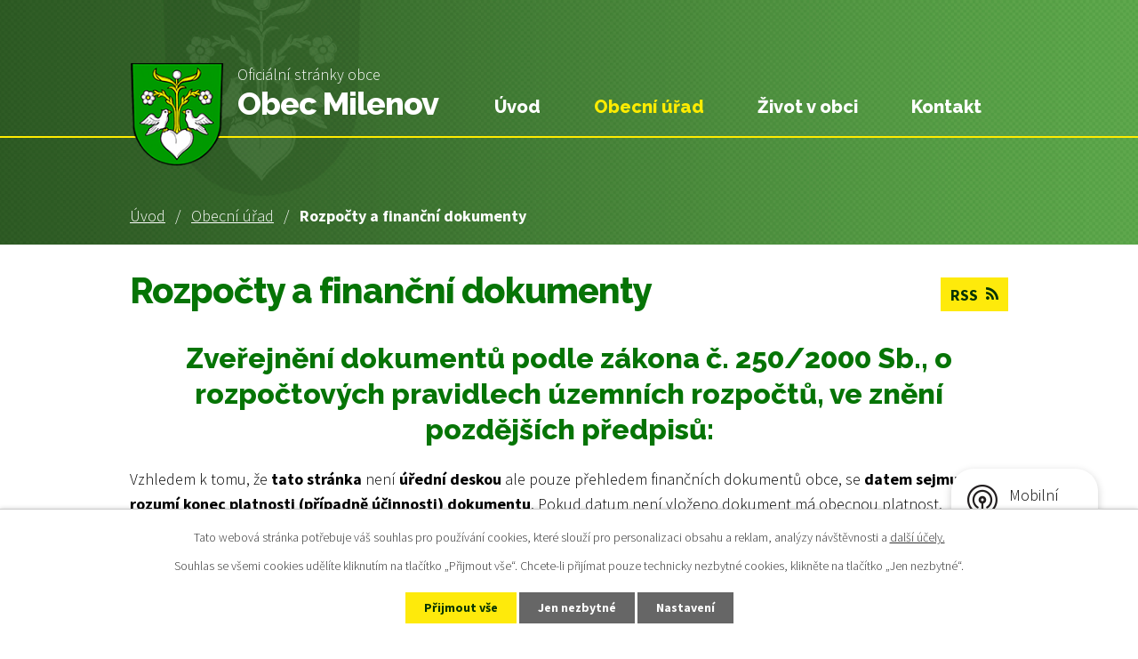

--- FILE ---
content_type: text/html; charset=utf-8
request_url: https://www.milenov.cz/rozpocty-a-financni-dokumenty?mainSection-dataAggregatorCalendar-7578790-date=202301&noticeOverview-noticesGrid-grid-page=8&noticeOverview-noticesGrid-grid-order=added%3Da%26archived%3Da&noticeOverview-noticesGrid-grid-itemsPerPage=10
body_size: 9794
content:
<!DOCTYPE html>
<html lang="cs" data-lang-system="cs">
	<head>



		<!--[if IE]><meta http-equiv="X-UA-Compatible" content="IE=EDGE"><![endif]-->
			<meta name="viewport" content="width=device-width, initial-scale=1, user-scalable=yes">
			<meta http-equiv="content-type" content="text/html; charset=utf-8" />
			<meta name="robots" content="index,follow" />
			<meta name="author" content="Antee s.r.o." />
			<meta name="description" content="Milenov je obec ležící v okrese Přerov. Má 402 obyvatel a jeho katastrální území má rozlohu 623 ha." />
			<meta name="keywords" content="státní správa, samospráva, obec, instituce" />
			<meta name="viewport" content="width=device-width, initial-scale=1, user-scalable=yes" />
<title>Rozpočty a finanční dokumenty | milenov.cz</title>

		<link rel="stylesheet" type="text/css" href="https://cdn.antee.cz/jqueryui/1.8.20/css/smoothness/jquery-ui-1.8.20.custom.css?v=2" integrity="sha384-969tZdZyQm28oZBJc3HnOkX55bRgehf7P93uV7yHLjvpg/EMn7cdRjNDiJ3kYzs4" crossorigin="anonymous" />
		<link rel="stylesheet" type="text/css" href="/style.php?nid=VkNW&amp;ver=1765958560" />
		<link rel="stylesheet" type="text/css" href="/css/libs.css?ver=1765964607" />
		<link rel="stylesheet" type="text/css" href="https://cdn.antee.cz/genericons/genericons/genericons.css?v=2" integrity="sha384-DVVni0eBddR2RAn0f3ykZjyh97AUIRF+05QPwYfLtPTLQu3B+ocaZm/JigaX0VKc" crossorigin="anonymous" />

		<script src="/js/jquery/jquery-3.0.0.min.js" ></script>
		<script src="/js/jquery/jquery-migrate-3.1.0.min.js" ></script>
		<script src="/js/jquery/jquery-ui.min.js" ></script>
		<script src="/js/jquery/jquery.ui.touch-punch.min.js" ></script>
		<script src="/js/libs.min.js?ver=1765964607" ></script>
		<script src="/js/ipo.min.js?ver=1765964596" ></script>
			<script src="/js/locales/cs.js?ver=1765958560" ></script>

			<script src='https://www.google.com/recaptcha/api.js?hl=cs&render=explicit' ></script>

		<link href="/aktuality?action=atom" type="application/atom+xml" rel="alternate" title="Aktuality">
		<link href="/uredni-deska?action=atom" type="application/atom+xml" rel="alternate" title="Úřední deska">
		<link href="/hlaseni-mistniho-rozhlasu?action=atom" type="application/atom+xml" rel="alternate" title="Hlášení místního rozhlasu">
		<link href="/rozpocty-a-financni-dokumenty?action=atom" type="application/atom+xml" rel="alternate" title="Rozpočty a finanční dokumenty">
		<link href="/kulturni-kalendar?action=atom" type="application/atom+xml" rel="alternate" title="Kulturní kalendář">
<link rel="preconnect" href="https://fonts.gstatic.com/" crossorigin>
<link href="https://fonts.googleapis.com/css2?family=Raleway:wght@300;800&amp;family=Source+Sans+Pro:wght@300;700&amp;display=fallback" rel="stylesheet">
<link href="/image.php?nid=988&amp;oid=7593900" rel="icon" type="image/png">
<link rel="shortcut icon" href="/image.php?nid=988&amp;oid=7593900">
<script>
ipo.api.live('body', function(el) {
//posun patičky
$(el).find("#ipocopyright").insertAfter("#ipocontainer");
//backlink
$(el).find(".backlink").addClass("action-button");
//posun fulltext
$(el).find(".fulltextSearchForm").appendTo(".header_fulltext");
//posun fulltext
$(el).find("#iponavigation").appendTo(".header-wrapper");
});
</script>

<link rel="preload" href="/image.php?nid=988&amp;oid=7593903" as="image">
	</head>

	<body id="page7599442" class="subpage7599442 subpage74670"
			
			data-nid="988"
			data-lid="CZ"
			data-oid="7599442"
			data-layout-pagewidth="1024"
			
			data-slideshow-timer="3"
			
						
				
				data-layout="responsive" data-viewport_width_responsive="1024"
			>



							<div id="snippet-cookiesConfirmation-euCookiesSnp">			<div id="cookieChoiceInfo" class="cookie-choices-info template_1">
					<p>Tato webová stránka potřebuje váš souhlas pro používání cookies, které slouží pro personalizaci obsahu a reklam, analýzy návštěvnosti a 
						<a class="cookie-button more" href="https://navody.antee.cz/cookies" target="_blank">další účely.</a>
					</p>
					<p>
						Souhlas se všemi cookies udělíte kliknutím na tlačítko „Přijmout vše“. Chcete-li přijímat pouze technicky nezbytné cookies, klikněte na tlačítko „Jen nezbytné“.
					</p>
				<div class="buttons">
					<a class="cookie-button action-button ajax" id="cookieChoiceButton" rel=”nofollow” href="/rozpocty-a-financni-dokumenty?mainSection-dataAggregatorCalendar-7578790-date=202301&amp;noticeOverview-noticesGrid-grid-page=8&amp;noticeOverview-noticesGrid-grid-order=added%3Da%26archived%3Da&amp;noticeOverview-noticesGrid-grid-itemsPerPage=10&amp;do=cookiesConfirmation-acceptAll">Přijmout vše</a>
					<a class="cookie-button cookie-button--settings action-button ajax" rel=”nofollow” href="/rozpocty-a-financni-dokumenty?mainSection-dataAggregatorCalendar-7578790-date=202301&amp;noticeOverview-noticesGrid-grid-page=8&amp;noticeOverview-noticesGrid-grid-order=added%3Da%26archived%3Da&amp;noticeOverview-noticesGrid-grid-itemsPerPage=10&amp;do=cookiesConfirmation-onlyNecessary">Jen nezbytné</a>
					<a class="cookie-button cookie-button--settings action-button ajax" rel=”nofollow” href="/rozpocty-a-financni-dokumenty?mainSection-dataAggregatorCalendar-7578790-date=202301&amp;noticeOverview-noticesGrid-grid-page=8&amp;noticeOverview-noticesGrid-grid-order=added%3Da%26archived%3Da&amp;noticeOverview-noticesGrid-grid-itemsPerPage=10&amp;do=cookiesConfirmation-openSettings">Nastavení</a>
				</div>
			</div>
</div>				<div id="ipocontainer">

			<div class="menu-toggler">

				<span>Menu</span>
				<span class="genericon genericon-menu"></span>
			</div>

			<span id="back-to-top">

				<i class="fa fa-angle-up"></i>
			</span>

			<div id="ipoheader">

				<div class="header-wrapper flex-container">
	<div class="header-container layout-container flex-container">
		<a href="/" class="header-logo">
			<img src="/image.php?nid=988&amp;oid=7593903" alt="erb obce">
			<span class="header-logo_text">
				<span>Oficiální stránky obce</span>
				<strong>Obec Milenov</strong>
			</span>
		</a>
	</div>
</div>
			</div>

			<div id="ipotopmenuwrapper">

				<div id="ipotopmenu">
<h4 class="hiddenMenu">Horní menu</h4>
<ul class="topmenulevel1"><li class="topmenuitem1 noborder" id="ipomenu7578786"><a href="/">Úvod</a></li><li class="topmenuitem1 active" id="ipomenu74670"><a href="/obecni-urad">Obecní úřad</a><ul class="topmenulevel2"><li class="topmenuitem2" id="ipomenu8112881"><a href="/povinne-zverejnovane-informace">Povinně zveřejňované informace</a></li><li class="topmenuitem2" id="ipomenu74671"><a href="/zakladni-informace">Základní informace</a></li><li class="topmenuitem2" id="ipomenu74672"><a href="/popis-uradu">Popis úřadu</a></li><li class="topmenuitem2" id="ipomenu9491909"><a href="/gdpr">GDPR</a></li><li class="topmenuitem2" id="ipomenu74673"><a href="/poskytovani-informaci-prijem-podani">Poskytování informací, příjem podání</a></li><li class="topmenuitem2" id="ipomenu74674"><a href="/vyhlasky-zakony-a-usneseni-zastupitelstva">Vyhlášky, zákony</a></li><li class="topmenuitem2" id="ipomenu74676"><a href="/elektronicka-podatelna">Elektronická podatelna</a></li><li class="topmenuitem2 active" id="ipomenu7599442"><a href="/rozpocty-a-financni-dokumenty">Rozpočty a finanční dokumenty</a></li><li class="topmenuitem2" id="ipomenu3260791"><a href="/czech-point">Czech POINT</a></li><li class="topmenuitem2" id="ipomenu7599414"><a href="https://cro.justice.cz/" target="_blank">Registr oznámení</a></li><li class="topmenuitem2" id="ipomenu3214704"><a href="/verejne-zakazky">Veřejné zakázky</a></li><li class="topmenuitem2" id="ipomenu3180593"><a href="/uredni-deska">Úřední deska</a></li><li class="topmenuitem2" id="ipomenu9558085"><a href="/milenovsky-zpravodaj">Milenovský zpravodaj</a></li></ul></li><li class="topmenuitem1" id="ipomenu7578788"><a href="/zivot-v-obci">Život v obci</a><ul class="topmenulevel2"><li class="topmenuitem2" id="ipomenu7578790"><a href="/kalendar-akci">Kalendář akcí</a></li><li class="topmenuitem2" id="ipomenu10340640"><a href="/cenik-sluzeb">Ceník služeb</a></li><li class="topmenuitem2" id="ipomenu3180569"><a href="/aktuality">Aktuality</a></li><li class="topmenuitem2" id="ipomenu5931855"><a href="/hlaseni-mistniho-rozhlasu">Hlášení místního rozhlasu</a></li><li class="topmenuitem2" id="ipomenu8145411"><a href="/mobilni-rozhlas">Mobilní Rozhlas</a></li><li class="topmenuitem2" id="ipomenu75922"><a href="/historie-obce">Historie obce</a></li><li class="topmenuitem2" id="ipomenu75923"><a href="/soucasnost">Současnost</a></li><li class="topmenuitem2" id="ipomenu3180577"><a href="/fotogalerie">Fotogalerie</a></li><li class="topmenuitem2" id="ipomenu7922136"><a href="/uzemni-plan-milenov">Územní plán Milenov</a></li><li class="topmenuitem2" id="ipomenu75924"><a href="/obcanska-sdruzeni">Občanská sdružení</a></li><li class="topmenuitem2" id="ipomenu75925"><a href="/kultura">Kultura</a></li><li class="topmenuitem2" id="ipomenu7616876"><a href="/kulturni-kalendar">Kulturní kalendář</a></li><li class="topmenuitem2" id="ipomenu75926"><a href="/firmy">Firmy</a></li><li class="topmenuitem2" id="ipomenu3257657"><a href="/dotace">Dotace</a></li><li class="topmenuitem2" id="ipomenu82654"><a href="https://www.mikroregionpodlesi.cz/" target="_blank">Mikroregion Podlesí</a></li><li class="topmenuitem2" id="ipomenu3027336"><a href="/svoz-odpadu">Svoz odpadů</a></li><li class="topmenuitem2" id="ipomenu3817460"><a href="/verejne-zakazky-maleho-rozsahu">Veřejné zakázky malého rozsahu</a></li><li class="topmenuitem2" id="ipomenu12670911"><a href="/energeticka-koncepce-obce-milenov">Energetická koncepce obce Milenov</a></li></ul></li><li class="topmenuitem1" id="ipomenu7578789"><a href="/kontakt">Kontakt</a></li></ul>
					<div class="cleartop"></div>
				</div>
			</div>
			<div id="ipomain">
				<div class="data-aggregator-calendar" id="data-aggregator-calendar-7578790">
	<h4 class="newsheader">Kalendář akcí</h4>
	<div class="newsbody">
<div id="snippet-mainSection-dataAggregatorCalendar-7578790-cal"><div class="blog-cal ui-datepicker-inline ui-datepicker ui-widget ui-widget-content ui-helper-clearfix ui-corner-all">
	<div class="ui-datepicker-header ui-widget-header ui-helper-clearfix ui-corner-all">
		<a class="ui-datepicker-prev ui-corner-all ajax" href="/rozpocty-a-financni-dokumenty?mainSection-dataAggregatorCalendar-7578790-date=202212&amp;noticeOverview-noticesGrid-grid-page=8&amp;noticeOverview-noticesGrid-grid-order=added%3Da%26archived%3Da&amp;noticeOverview-noticesGrid-grid-itemsPerPage=10&amp;do=mainSection-dataAggregatorCalendar-7578790-reload" title="Předchozí měsíc">
			<span class="ui-icon ui-icon-circle-triangle-w">Předchozí</span>
		</a>
		<a class="ui-datepicker-next ui-corner-all ajax" href="/rozpocty-a-financni-dokumenty?mainSection-dataAggregatorCalendar-7578790-date=202302&amp;noticeOverview-noticesGrid-grid-page=8&amp;noticeOverview-noticesGrid-grid-order=added%3Da%26archived%3Da&amp;noticeOverview-noticesGrid-grid-itemsPerPage=10&amp;do=mainSection-dataAggregatorCalendar-7578790-reload" title="Následující měsíc">
			<span class="ui-icon ui-icon-circle-triangle-e">Následující</span>
		</a>
		<div class="ui-datepicker-title">Leden 2023</div>
	</div>
	<table class="ui-datepicker-calendar">
		<thead>
			<tr>
				<th title="Pondělí">P</th>
				<th title="Úterý">Ú</th>
				<th title="Středa">S</th>
				<th title="Čtvrtek">Č</th>
				<th title="Pátek">P</th>
				<th title="Sobota">S</th>
				<th title="Neděle">N</th>
			</tr>

		</thead>
		<tbody>
			<tr>

				<td>

						<span class="tooltip ui-state-default day-off holiday ui-datepicker-other-month" title="2. svátek vánoční">26</span>
				</td>
				<td>

						<span class="tooltip ui-state-default ui-datepicker-other-month">27</span>
				</td>
				<td>

						<span class="tooltip ui-state-default ui-datepicker-other-month">28</span>
				</td>
				<td>

						<span class="tooltip ui-state-default ui-datepicker-other-month">29</span>
				</td>
				<td>

						<span class="tooltip ui-state-default ui-datepicker-other-month">30</span>
				</td>
				<td>

						<span class="tooltip ui-state-default saturday day-off ui-datepicker-other-month">31</span>
				</td>
				<td>

						<span class="tooltip ui-state-default sunday day-off holiday" title="Nový rok">1</span>
				</td>
			</tr>
			<tr>

				<td>

						<span class="tooltip ui-state-default">2</span>
				</td>
				<td>

						<span class="tooltip ui-state-default">3</span>
				</td>
				<td>

						<span class="tooltip ui-state-default">4</span>
				</td>
				<td>

						<span class="tooltip ui-state-default">5</span>
				</td>
				<td>

						<span class="tooltip ui-state-default">6</span>
				</td>
				<td>

					<a data-tooltip-content="#tooltip-content-calendar-20230107-7578790" class="tooltip ui-state-default saturday day-off" href="/kalendar-akci?date=2023-01-07" title="Tří Královské koledování v Milenově,Tříkrálová sbírka v sobotu 7.1.2023">7</a>
					<div class="tooltip-wrapper">
						<div id="tooltip-content-calendar-20230107-7578790">
							<div>Tří Královské koledování v Milenově</div>
							<div>Tříkrálová sbírka v sobotu 7.1.2023</div>
						</div>
					</div>
				</td>
				<td>

						<span class="tooltip ui-state-default sunday day-off">8</span>
				</td>
			</tr>
			<tr>

				<td>

						<span class="tooltip ui-state-default">9</span>
				</td>
				<td>

						<span class="tooltip ui-state-default">10</span>
				</td>
				<td>

						<span class="tooltip ui-state-default">11</span>
				</td>
				<td>

						<span class="tooltip ui-state-default">12</span>
				</td>
				<td>

						<span class="tooltip ui-state-default">13</span>
				</td>
				<td>

						<span class="tooltip ui-state-default saturday day-off">14</span>
				</td>
				<td>

						<span class="tooltip ui-state-default sunday day-off">15</span>
				</td>
			</tr>
			<tr>

				<td>

						<span class="tooltip ui-state-default">16</span>
				</td>
				<td>

						<span class="tooltip ui-state-default">17</span>
				</td>
				<td>

						<span class="tooltip ui-state-default">18</span>
				</td>
				<td>

						<span class="tooltip ui-state-default">19</span>
				</td>
				<td>

						<span class="tooltip ui-state-default">20</span>
				</td>
				<td>

					<a data-tooltip-content="#tooltip-content-calendar-20230121-7578790" class="tooltip ui-state-default saturday day-off" href="/aktuality/milenovska-banka-aneb-kost-slivovice-a-soutez-o-nejlepsi-slanymasovy-kolac" title="Milenovská baňka aneb košt slivovice a soutěž o nejlepší slaný/masový koláč">21</a>
					<div class="tooltip-wrapper">
						<div id="tooltip-content-calendar-20230121-7578790">
							<div>Milenovská baňka aneb košt slivovice a soutěž o nejlepší slaný/masový koláč</div>
						</div>
					</div>
				</td>
				<td>

						<span class="tooltip ui-state-default sunday day-off">22</span>
				</td>
			</tr>
			<tr>

				<td>

						<span class="tooltip ui-state-default">23</span>
				</td>
				<td>

						<span class="tooltip ui-state-default">24</span>
				</td>
				<td>

						<span class="tooltip ui-state-default">25</span>
				</td>
				<td>

						<span class="tooltip ui-state-default">26</span>
				</td>
				<td>

						<span class="tooltip ui-state-default">27</span>
				</td>
				<td>

						<span class="tooltip ui-state-default saturday day-off">28</span>
				</td>
				<td>

						<span class="tooltip ui-state-default sunday day-off">29</span>
				</td>
			</tr>
			<tr>

				<td>

						<span class="tooltip ui-state-default">30</span>
				</td>
				<td>

					<a data-tooltip-content="#tooltip-content-calendar-20230131-7578790" class="tooltip ui-state-default" href="/aktuality/zasedani-zastupitelstva" title="Zasedání zastupitelstva">31</a>
					<div class="tooltip-wrapper">
						<div id="tooltip-content-calendar-20230131-7578790">
							<div>Zasedání zastupitelstva</div>
						</div>
					</div>
				</td>
				<td>

						<span class="tooltip ui-state-default ui-datepicker-other-month">1</span>
				</td>
				<td>

						<span class="tooltip ui-state-default ui-datepicker-other-month">2</span>
				</td>
				<td>

						<span class="tooltip ui-state-default ui-datepicker-other-month">3</span>
				</td>
				<td>

						<span class="tooltip ui-state-default saturday day-off ui-datepicker-other-month">4</span>
				</td>
				<td>

						<span class="tooltip ui-state-default sunday day-off ui-datepicker-other-month">5</span>
				</td>
			</tr>
		</tbody>
	</table>
</div>
</div>	</div>
</div>

				<div id="ipomainframe">
					<div id="ipopage">
<div id="iponavigation">
	<h5 class="hiddenMenu">Drobečková navigace</h5>
	<p>
			<a href="/">Úvod</a> <span class="separator">&gt;</span>
			<a href="/obecni-urad">Obecní úřad</a> <span class="separator">&gt;</span>
			<span class="currentPage">Rozpočty a finanční dokumenty</span>
	</p>

</div>
						<div class="ipopagetext">
							<div class="noticeBoard view-default content with-subscribe">
								
								<h1>Rozpočty a finanční dokumenty</h1>

<div id="snippet--flash"></div>
								
																	
<div class="subscribe-toolbar">
	<a href="/rozpocty-a-financni-dokumenty?action=atom" class="action-button tooltip" data-tooltip-content="#tooltip-content"><i class="fa fa-rss"></i> RSS</a>
	<div class="tooltip-wrapper">

		<span id="tooltip-content">Více informací naleznete <a href=/rozpocty-a-financni-dokumenty?action=rssGuide>zde</a>.</span>
	</div>
</div>
<hr class="cleaner">
	<div class="paragraph">
		<h2 style="text-align: center;"><strong>Zveřejnění dokumentů </strong><strong>podle zákona č. 250/2000 Sb., o rozpočtových pravidlech územních rozpočtů, ve znění pozdějších předpisů:</strong></h2>
<p><span class="normal-text">Vzhledem k tomu, že <strong>tato stránka </strong>není<strong> úřední deskou</strong> ale pouze přehledem finančních dokumentů obce, se <strong>datem sejmutí rozumí konec platnosti (případně účinnosti) dokumentu</strong>. Pokud datum není vloženo dokument má obecnou platnost.</span></p>			</div>

					<div class="tags table-row auto type-tags">
<form action="/rozpocty-a-financni-dokumenty?mainSection-dataAggregatorCalendar-7578790-date=202301&amp;noticeOverview-noticesGrid-grid-page=8&amp;noticeOverview-noticesGrid-grid-order=added%3Da%26archived%3Da&amp;noticeOverview-noticesGrid-grid-itemsPerPage=10&amp;do=multiTagsRenderer-multiChoiceTags-submit" method="post" id="frm-multiTagsRenderer-multiChoiceTags">
			<a class="box-by-content" href="/rozpocty-a-financni-dokumenty?mainSection-dataAggregatorCalendar-7578790-date=202301&amp;noticeOverview-noticesGrid-grid-page=8&amp;noticeOverview-noticesGrid-grid-order=added%3Da%26archived%3Da&amp;noticeOverview-noticesGrid-grid-itemsPerPage=10" title="Ukázat vše">Kategorie:</a>
<span><input type="checkbox" name="tags[]" id="frm-multiTagsRenderer-multiChoiceTagsiChoiceTags-tags-0" value="2017"><label for="frm-multiTagsRenderer-multiChoiceTagsiChoiceTags-tags-0">2017</label><br></span><span><input type="checkbox" name="tags[]" id="frm-multiTagsRenderer-multiChoiceTagsiChoiceTags-tags-1" value="2018"><label for="frm-multiTagsRenderer-multiChoiceTagsiChoiceTags-tags-1">2018</label><br></span><span><input type="checkbox" name="tags[]" id="frm-multiTagsRenderer-multiChoiceTagsiChoiceTags-tags-2" value="2019"><label for="frm-multiTagsRenderer-multiChoiceTagsiChoiceTags-tags-2">2019</label><br></span><span><input type="checkbox" name="tags[]" id="frm-multiTagsRenderer-multiChoiceTagsiChoiceTags-tags-3" value="2020"><label for="frm-multiTagsRenderer-multiChoiceTagsiChoiceTags-tags-3">2020</label><br></span><span><input type="checkbox" name="tags[]" id="frm-multiTagsRenderer-multiChoiceTagsiChoiceTags-tags-4" value="2021"><label for="frm-multiTagsRenderer-multiChoiceTagsiChoiceTags-tags-4">2021</label><br></span><span><input type="checkbox" name="tags[]" id="frm-multiTagsRenderer-multiChoiceTagsiChoiceTags-tags-5" value="2022"><label for="frm-multiTagsRenderer-multiChoiceTagsiChoiceTags-tags-5">2022</label><br></span><span><input type="checkbox" name="tags[]" id="frm-multiTagsRenderer-multiChoiceTagsiChoiceTags-tags-6" value="2023"><label for="frm-multiTagsRenderer-multiChoiceTagsiChoiceTags-tags-6">2023</label><br></span><span><input type="checkbox" name="tags[]" id="frm-multiTagsRenderer-multiChoiceTagsiChoiceTags-tags-7" value="2024"><label for="frm-multiTagsRenderer-multiChoiceTagsiChoiceTags-tags-7">2024</label><br></span><span><input type="checkbox" name="tags[]" id="frm-multiTagsRenderer-multiChoiceTagsiChoiceTags-tags-8" value="2025"><label for="frm-multiTagsRenderer-multiChoiceTagsiChoiceTags-tags-8">2025</label><br></span><span><input type="checkbox" name="tags[]" id="frm-multiTagsRenderer-multiChoiceTagsiChoiceTags-tags-9" value="MŠ Milenov"><label for="frm-multiTagsRenderer-multiChoiceTagsiChoiceTags-tags-9">MŠ Milenov</label><br></span><span><input type="checkbox" name="tags[]" id="frm-multiTagsRenderer-multiChoiceTagsiChoiceTags-tags-10" value="Rozpočet"><label for="frm-multiTagsRenderer-multiChoiceTagsiChoiceTags-tags-10">Rozpočet</label><br></span><span><input type="checkbox" name="tags[]" id="frm-multiTagsRenderer-multiChoiceTagsiChoiceTags-tags-11" value="Rozpočtová opatření"><label for="frm-multiTagsRenderer-multiChoiceTagsiChoiceTags-tags-11">Rozpočtová opatření</label><br></span><span><input type="checkbox" name="tags[]" id="frm-multiTagsRenderer-multiChoiceTagsiChoiceTags-tags-12" value="Rozpočtový výhled"><label for="frm-multiTagsRenderer-multiChoiceTagsiChoiceTags-tags-12">Rozpočtový výhled</label><br></span><span><input type="checkbox" name="tags[]" id="frm-multiTagsRenderer-multiChoiceTagsiChoiceTags-tags-13" value="Závěrečný účet"><label for="frm-multiTagsRenderer-multiChoiceTagsiChoiceTags-tags-13">Závěrečný účet</label><br></span> <input type="submit" class="action-button" name="filter" id="frmmultiChoiceTags-filter" value="Filtrovat"> </form>
	</div>
	<script >
	$(document).ready(function() {
		$('.tags-selection select[multiple]').select2({
			placeholder: 'Vyberte štítky',
		  	width: '300px'
		});
		$('#frmmultiSelectTags-tags').change(function() {
			$('#frm-multiTagsRenderer-multiSelectTags input[type="submit"]').click();
		});
		$('#frm-multiTagsRenderer-multiChoiceTags input[type="checkbox"]').change(function() {
			$('#frm-multiTagsRenderer-multiChoiceTags input[type="submit"]').click();
		});
	})
</script>
		<hr class="cleaner">
<div id="snippet--overview">	<div id="snippet-noticeOverview-noticesGrid-grid">			<div id="snippet-noticeOverview-noticesGrid-grid-grid">

<form action="/rozpocty-a-financni-dokumenty?mainSection-dataAggregatorCalendar-7578790-date=202301&amp;noticeOverview-noticesGrid-grid-page=8&amp;noticeOverview-noticesGrid-grid-order=added%3Da%26archived%3Da&amp;noticeOverview-noticesGrid-grid-itemsPerPage=10&amp;do=noticeOverview-noticesGrid-grid-form-submit" method="post" id="frm-noticeOverview-noticesGrid-grid-form" class="datagrid">
<table class="datagrid">
	<thead>
		<tr class="header">
			<th><a href="/rozpocty-a-financni-dokumenty?noticeOverview-noticesGrid-grid-by=name&amp;mainSection-dataAggregatorCalendar-7578790-date=202301&amp;noticeOverview-noticesGrid-grid-page=8&amp;noticeOverview-noticesGrid-grid-order=added%3Da%26archived%3Da&amp;noticeOverview-noticesGrid-grid-itemsPerPage=10&amp;do=noticeOverview-noticesGrid-grid-order" class="datagrid-ajax">N&aacute;zev</a><span class="positioner"><a class="datagrid-ajax" href="/rozpocty-a-financni-dokumenty?noticeOverview-noticesGrid-grid-by=name&amp;noticeOverview-noticesGrid-grid-dir=a&amp;mainSection-dataAggregatorCalendar-7578790-date=202301&amp;noticeOverview-noticesGrid-grid-page=8&amp;noticeOverview-noticesGrid-grid-order=added%3Da%26archived%3Da&amp;noticeOverview-noticesGrid-grid-itemsPerPage=10&amp;do=noticeOverview-noticesGrid-grid-order"><span class="up"></span></a><a class="datagrid-ajax" href="/rozpocty-a-financni-dokumenty?noticeOverview-noticesGrid-grid-by=name&amp;noticeOverview-noticesGrid-grid-dir=d&amp;mainSection-dataAggregatorCalendar-7578790-date=202301&amp;noticeOverview-noticesGrid-grid-page=8&amp;noticeOverview-noticesGrid-grid-order=added%3Da%26archived%3Da&amp;noticeOverview-noticesGrid-grid-itemsPerPage=10&amp;do=noticeOverview-noticesGrid-grid-order"><span class="down"></span></a></span></th>
		
			<th class="active"><a href="/rozpocty-a-financni-dokumenty?noticeOverview-noticesGrid-grid-by=added&amp;mainSection-dataAggregatorCalendar-7578790-date=202301&amp;noticeOverview-noticesGrid-grid-page=8&amp;noticeOverview-noticesGrid-grid-order=added%3Da%26archived%3Da&amp;noticeOverview-noticesGrid-grid-itemsPerPage=10&amp;do=noticeOverview-noticesGrid-grid-order" class="datagrid-ajax">Vyv&#283;&scaron;eno<span>1</span></a><span class="positioner"><a class="datagrid-ajax active" href="/rozpocty-a-financni-dokumenty?noticeOverview-noticesGrid-grid-by=added&amp;noticeOverview-noticesGrid-grid-dir=a&amp;mainSection-dataAggregatorCalendar-7578790-date=202301&amp;noticeOverview-noticesGrid-grid-page=8&amp;noticeOverview-noticesGrid-grid-order=added%3Da%26archived%3Da&amp;noticeOverview-noticesGrid-grid-itemsPerPage=10&amp;do=noticeOverview-noticesGrid-grid-order"><span class="up"></span></a><a class="datagrid-ajax" href="/rozpocty-a-financni-dokumenty?noticeOverview-noticesGrid-grid-by=added&amp;noticeOverview-noticesGrid-grid-dir=d&amp;mainSection-dataAggregatorCalendar-7578790-date=202301&amp;noticeOverview-noticesGrid-grid-page=8&amp;noticeOverview-noticesGrid-grid-order=added%3Da%26archived%3Da&amp;noticeOverview-noticesGrid-grid-itemsPerPage=10&amp;do=noticeOverview-noticesGrid-grid-order"><span class="down"></span></a></span></th>
		
			<th class="active"><a href="/rozpocty-a-financni-dokumenty?noticeOverview-noticesGrid-grid-by=archived&amp;mainSection-dataAggregatorCalendar-7578790-date=202301&amp;noticeOverview-noticesGrid-grid-page=8&amp;noticeOverview-noticesGrid-grid-order=added%3Da%26archived%3Da&amp;noticeOverview-noticesGrid-grid-itemsPerPage=10&amp;do=noticeOverview-noticesGrid-grid-order" class="datagrid-ajax">Sejmuto<span>2</span></a><span class="positioner"><a class="datagrid-ajax active" href="/rozpocty-a-financni-dokumenty?noticeOverview-noticesGrid-grid-by=archived&amp;noticeOverview-noticesGrid-grid-dir=a&amp;mainSection-dataAggregatorCalendar-7578790-date=202301&amp;noticeOverview-noticesGrid-grid-page=8&amp;noticeOverview-noticesGrid-grid-order=added%3Da%26archived%3Da&amp;noticeOverview-noticesGrid-grid-itemsPerPage=10&amp;do=noticeOverview-noticesGrid-grid-order"><span class="up"></span></a><a class="datagrid-ajax" href="/rozpocty-a-financni-dokumenty?noticeOverview-noticesGrid-grid-by=archived&amp;noticeOverview-noticesGrid-grid-dir=d&amp;mainSection-dataAggregatorCalendar-7578790-date=202301&amp;noticeOverview-noticesGrid-grid-page=8&amp;noticeOverview-noticesGrid-grid-order=added%3Da%26archived%3Da&amp;noticeOverview-noticesGrid-grid-itemsPerPage=10&amp;do=noticeOverview-noticesGrid-grid-order"><span class="down"></span></a></span></th>
		
			<th class="active"><p>Stav</p></th>
		</tr>
	
		<tr class="filters">
			<td><input type="text" size="5" name="filters[name]" id="frm-datagrid-noticeOverview-noticesGrid-grid-form-filters-name" value="" class="text"></td>
		
			<td><input type="text" size="5" name="filters[added]" id="frm-datagrid-noticeOverview-noticesGrid-grid-form-filters-added" value="" class="text"></td>
		
			<td><input type="text" size="5" name="filters[archived]" id="frm-datagrid-noticeOverview-noticesGrid-grid-form-filters-archived" value="" class="text"></td>
		
			<td><select name="filters[isArchived]" id="frm-datagrid-noticeOverview-noticesGrid-grid-form-filters-isArchived" class="select"><option value="N" selected>Aktu&aacute;ln&iacute;</option><option value="A">Archiv</option><option value="B">V&scaron;e</option></select>
			<input type="submit" name="filterSubmit" id="frm-datagrid-noticeOverview-noticesGrid-grid-form-filterSubmit" value="Filtrovat" class="button" title="Filtrovat">
		</td>
		</tr>
	</thead>

	<tfoot>
		<tr class="footer">
			<td colspan="4"> <span class="paginator"><a class="datagrid-ajax" href="/rozpocty-a-financni-dokumenty?noticeOverview-noticesGrid-grid-goto=1&amp;mainSection-dataAggregatorCalendar-7578790-date=202301&amp;noticeOverview-noticesGrid-grid-page=8&amp;noticeOverview-noticesGrid-grid-order=added%3Da%26archived%3Da&amp;noticeOverview-noticesGrid-grid-itemsPerPage=10&amp;do=noticeOverview-noticesGrid-grid-page" title="First"><span class="paginator-first"></span></a><a class="datagrid-ajax" href="/rozpocty-a-financni-dokumenty?noticeOverview-noticesGrid-grid-goto=7&amp;mainSection-dataAggregatorCalendar-7578790-date=202301&amp;noticeOverview-noticesGrid-grid-page=8&amp;noticeOverview-noticesGrid-grid-order=added%3Da%26archived%3Da&amp;noticeOverview-noticesGrid-grid-itemsPerPage=10&amp;do=noticeOverview-noticesGrid-grid-page" title="P&#345;edchoz&iacute;"><span class="paginator-prev"></span></a><span class="paginator-controls"><label for="frm-datagrid-noticeOverview-noticesGrid-grid-form-page">Str&aacute;nka</label> <input type="text" size="1" name="page" id="frm-datagrid-noticeOverview-noticesGrid-grid-form-page" value="8"> z 19</span><a class="datagrid-ajax" href="/rozpocty-a-financni-dokumenty?noticeOverview-noticesGrid-grid-goto=9&amp;mainSection-dataAggregatorCalendar-7578790-date=202301&amp;noticeOverview-noticesGrid-grid-page=8&amp;noticeOverview-noticesGrid-grid-order=added%3Da%26archived%3Da&amp;noticeOverview-noticesGrid-grid-itemsPerPage=10&amp;do=noticeOverview-noticesGrid-grid-page" title="N&aacute;sleduj&iacute;c&iacute;"><span class="paginator-next"></span></a><a class="datagrid-ajax" href="/rozpocty-a-financni-dokumenty?noticeOverview-noticesGrid-grid-goto=19&amp;mainSection-dataAggregatorCalendar-7578790-date=202301&amp;noticeOverview-noticesGrid-grid-page=8&amp;noticeOverview-noticesGrid-grid-order=added%3Da%26archived%3Da&amp;noticeOverview-noticesGrid-grid-itemsPerPage=10&amp;do=noticeOverview-noticesGrid-grid-page" title="Last"><span class="paginator-last"></span></a><input type="submit" name="pageSubmit" id="frm-datagrid-noticeOverview-noticesGrid-grid-form-pageSubmit" value="Zm&#283;nit str&aacute;nku" title="Zm&#283;nit str&aacute;nku"></span> <span class="grid-info">Z&aacute;znamy 71 - 80 z 189 | Zobrazit: <select name="items" id="frm-datagrid-noticeOverview-noticesGrid-grid-form-items"><option value="10" selected>10</option><option value="20">20</option><option value="50">50</option></select><input type="submit" name="itemsSubmit" id="frm-datagrid-noticeOverview-noticesGrid-grid-form-itemsSubmit" value="Zm&#283;nit" title="Zm&#283;nit"></span></td>
		</tr>
	</tfoot>

	<tbody>
		<tr>
			<td><a href="/rozpocty-a-financni-dokumenty?action=detail&amp;id=155">Rozpo&#269;tov&eacute; opat&#345;en&iacute; M&Scaron; &#269;. 1 <span class="tooltip fa fa-file-o" title="1 p&#345;&iacute;loha"></span></a></td>
		
			<td><a href="/rozpocty-a-financni-dokumenty?action=detail&amp;id=155">30. 6. 2022</a></td>
		
			<td></td>
		
			<td><a href="/rozpocty-a-financni-dokumenty?action=detail&amp;id=155">Aktu&aacute;ln&iacute;</a></td>
		</tr>
	
		<tr class="even">
			<td><a href="/rozpocty-a-financni-dokumenty?action=detail&amp;id=135">Rozpo&#269;tov&eacute; opat&#345;en&iacute; &#269;. 19 <span class="tooltip fa fa-file-o" title="1 p&#345;&iacute;loha"></span></a></td>
		
			<td><a href="/rozpocty-a-financni-dokumenty?action=detail&amp;id=135">13. 7. 2022</a></td>
		
			<td></td>
		
			<td><a href="/rozpocty-a-financni-dokumenty?action=detail&amp;id=135">Aktu&aacute;ln&iacute;</a></td>
		</tr>
	
		<tr>
			<td><a href="/rozpocty-a-financni-dokumenty?action=detail&amp;id=134">Rozpo&#269;tov&eacute; opat&#345;en&iacute; &#269;. 18 <span class="tooltip fa fa-file-o" title="1 p&#345;&iacute;loha"></span></a></td>
		
			<td><a href="/rozpocty-a-financni-dokumenty?action=detail&amp;id=134">18. 7. 2022</a></td>
		
			<td></td>
		
			<td><a href="/rozpocty-a-financni-dokumenty?action=detail&amp;id=134">Aktu&aacute;ln&iacute;</a></td>
		</tr>
	
		<tr class="even">
			<td><a href="/rozpocty-a-financni-dokumenty?action=detail&amp;id=136">Rozpo&#269;tov&eacute; opat&#345;en&iacute; &#269;. 20 <span class="tooltip fa fa-file-o" title="1 p&#345;&iacute;loha"></span></a></td>
		
			<td><a href="/rozpocty-a-financni-dokumenty?action=detail&amp;id=136">25. 7. 2022</a></td>
		
			<td></td>
		
			<td><a href="/rozpocty-a-financni-dokumenty?action=detail&amp;id=136">Aktu&aacute;ln&iacute;</a></td>
		</tr>
	
		<tr>
			<td><a href="/rozpocty-a-financni-dokumenty?action=detail&amp;id=137">Rozpo&#269;tov&eacute; opat&#345;en&iacute; &#269;. 21 <span class="tooltip fa fa-file-o" title="1 p&#345;&iacute;loha"></span></a></td>
		
			<td><a href="/rozpocty-a-financni-dokumenty?action=detail&amp;id=137">4. 8. 2022</a></td>
		
			<td></td>
		
			<td><a href="/rozpocty-a-financni-dokumenty?action=detail&amp;id=137">Aktu&aacute;ln&iacute;</a></td>
		</tr>
	
		<tr class="even">
			<td><a href="/rozpocty-a-financni-dokumenty?action=detail&amp;id=138">Rozpo&#269;tov&eacute; opat&#345;en&iacute; &#269;. 22 <span class="tooltip fa fa-file-o" title="1 p&#345;&iacute;loha"></span></a></td>
		
			<td><a href="/rozpocty-a-financni-dokumenty?action=detail&amp;id=138">19. 8. 2022</a></td>
		
			<td></td>
		
			<td><a href="/rozpocty-a-financni-dokumenty?action=detail&amp;id=138">Aktu&aacute;ln&iacute;</a></td>
		</tr>
	
		<tr>
			<td><a href="/rozpocty-a-financni-dokumenty?action=detail&amp;id=139">Rozpo&#269;tov&eacute; opat&#345;en&iacute; &#269;. 23 <span class="tooltip fa fa-file-o" title="1 p&#345;&iacute;loha"></span></a></td>
		
			<td><a href="/rozpocty-a-financni-dokumenty?action=detail&amp;id=139">23. 8. 2022</a></td>
		
			<td></td>
		
			<td><a href="/rozpocty-a-financni-dokumenty?action=detail&amp;id=139">Aktu&aacute;ln&iacute;</a></td>
		</tr>
	
		<tr class="even">
			<td><a href="/rozpocty-a-financni-dokumenty?action=detail&amp;id=140">Rozpo&#269;tov&eacute; opat&#345;en&iacute; &#269;. 24 <span class="tooltip fa fa-file-o" title="1 p&#345;&iacute;loha"></span></a></td>
		
			<td><a href="/rozpocty-a-financni-dokumenty?action=detail&amp;id=140">24. 8. 2022</a></td>
		
			<td></td>
		
			<td><a href="/rozpocty-a-financni-dokumenty?action=detail&amp;id=140">Aktu&aacute;ln&iacute;</a></td>
		</tr>
	
		<tr>
			<td><a href="/rozpocty-a-financni-dokumenty?action=detail&amp;id=141">Rozpo&#269;tov&eacute; opat&#345;en&iacute; &#269;. 25 <span class="tooltip fa fa-file-o" title="1 p&#345;&iacute;loha"></span></a></td>
		
			<td><a href="/rozpocty-a-financni-dokumenty?action=detail&amp;id=141">5. 9. 2022</a></td>
		
			<td></td>
		
			<td><a href="/rozpocty-a-financni-dokumenty?action=detail&amp;id=141">Aktu&aacute;ln&iacute;</a></td>
		</tr>
	
		<tr class="even">
			<td><a href="/rozpocty-a-financni-dokumenty?action=detail&amp;id=142">Rozpo&#269;tov&eacute; opat&#345;en&iacute; &#269;. 26 <span class="tooltip fa fa-file-o" title="1 p&#345;&iacute;loha"></span></a></td>
		
			<td><a href="/rozpocty-a-financni-dokumenty?action=detail&amp;id=142">15. 9. 2022</a></td>
		
			<td></td>
		
			<td><a href="/rozpocty-a-financni-dokumenty?action=detail&amp;id=142">Aktu&aacute;ln&iacute;</a></td>
		</tr>
	</tbody>
</table>
</form>

</div>		<hr class="cleaner">
	</div><div class="last-updated">Naposledy změněno: 5. 12. 2025 13:34</div>
</div>
	<div class="paragraph">
					</div>
															</div>
						</div>
					</div>


					

					

					<div class="hrclear"></div>
					<div id="ipocopyright">
<div class="copyright">
	<div class="prefooter-wrapper">
	<div class="prefooter-container layout-container">
		<h3>
			<span>Obecní úřad </span> Milenov
		</h3>
	</div>
</div>
<div class="footer-wrapper">
	<div class="footer-container layout-container flex-container">
		<div>
			<p>
				<strong class="footer-heading">Adresa</strong>
				Milenov 120<br>
				753 61 Hranice 4
			</p>
			<p>
				<strong class="footer-heading">IČO</strong>
				00301582
			</p>
			<p>
				<strong class="footer-heading">ID datové schránky</strong>
				4zmbm4k
			</p>
		</div>
		<div>
			<p>
				<strong class="footer-heading">Úřední hodiny</strong>
				<span class="minwidth_s">pondělí </span><span class="minwidth_m">9.00 - 13.00 </span>17.00 - 19.00<br>
				<span class="minwidth_s">úterý </span><span class="minwidth_m">9.00 - 13.00 </span><br>
				<span class="minwidth_s">středa </span><span class="minwidth_m">9.00 - 13.00 </span>17.00 - 19.00<br>
				<span class="minwidth_s">čtvrtek </span><span class="minwidth_m">9.00 - 13.00 </span><br>
				<span class="minwidth_s">pátek </span><span class="minwidth_m">ZAVŘENO </span>
			</p>
			<div class="flex-container">
				<p>
					<strong class="footer-heading">Telefon</strong>
					<a href="tel:+420581616280">+420 581 616 280</a>
				</p>
				<p>
					<strong class="footer-heading">E-mail</strong>
					<a href="mailto:obec@milenov.cz">obec@milenov.cz</a>
				</p>
			</div>
		</div>
		<a href="https://www.google.com/maps/place/Obecn%C3%AD+%C3%9A%C5%99ad+Milenov,+Milenov+120,+753+61+Milenov/@49.566004,17.665204,15z/data=!4m2!3m1!1s0x4713ba204c877979:0x66b460dee074996a?hl=cs&amp;gl=CZ" target="_blank" rel="noopener noreferrer" class="footer_mapa">
			<strong>Kde nás najdete</strong>
			<span>Zobrazit na mapě</span>
		</a>
		<div class="row antee">
			© 2025 Milenov, <a href="mailto:ou@milenov.cz">Kontaktovat webmastera</a>, <span id="links"><a href="/mapa-stranek">Mapa stránek</a>, <a href="/prohlaseni-o-pristupnosti">Prohlášení o přístupnosti</a></span><br>ANTEE s.r.o. - <a href="https://www.antee.cz" rel="nofollow">Tvorba webových stránek</a>, Redakční systém IPO
		</div>
	</div>
</div>
</div>
					</div>
					<div id="ipostatistics">
<script >
	var _paq = _paq || [];
	_paq.push(['disableCookies']);
	_paq.push(['trackPageView']);
	_paq.push(['enableLinkTracking']);
	(function() {
		var u="https://matomo.antee.cz/";
		_paq.push(['setTrackerUrl', u+'piwik.php']);
		_paq.push(['setSiteId', 3062]);
		var d=document, g=d.createElement('script'), s=d.getElementsByTagName('script')[0];
		g.defer=true; g.async=true; g.src=u+'piwik.js'; s.parentNode.insertBefore(g,s);
	})();
</script>
<script >
	$(document).ready(function() {
		$('a[href^="mailto"]').on("click", function(){
			_paq.push(['setCustomVariable', 1, 'Click mailto','Email='+this.href.replace(/^mailto:/i,'') + ' /Page = ' +  location.href,'page']);
			_paq.push(['trackGoal', null]);
			_paq.push(['trackPageView']);
		});

		$('a[href^="tel"]').on("click", function(){
			_paq.push(['setCustomVariable', 1, 'Click telefon','Telefon='+this.href.replace(/^tel:/i,'') + ' /Page = ' +  location.href,'page']);
			_paq.push(['trackPageView']);
		});
	});
</script>
					</div>

					<div id="ipofooter">
						<div class="rozhlas-banner-container"><a class="rozhlas-banner__icon animated pulse" title="Zobrazit mobilní rozhlas" href="#"> <img src="/img/mobilni-rozhlas/banner_icon.png" alt="logo"> <span class="rozhlas-title">Mobilní <br>Rozhlas</span> <span class="rozhlas-subtitle">Novinky z úřadu přímo do vašeho telefonu</span> </a>
	<div class="rozhlas-banner">
		<div class="rozhlas-banner__close"><a title="zavřít"><img src="/img/mobilni-rozhlas/banner_close-icon.svg" alt="zavřít"></a></div>
		<div class="rozhlas-banner__logo"><a title="Mobilní rozhlas" href="https://www.mobilnirozhlas.cz/" target="_blank" rel="noopener noreferrer"> <img src="/img/mobilni-rozhlas/banner_mr_logo-dark.svg" alt="mobilní rozhlas"> </a></div>
		<div class="rozhlas-banner__text"><span>Důležité informace ze samosprávy <br>přímo do telefonu</span></div>
		<div class="rozhlas-banner__image"><img src="/img/mobilni-rozhlas/banner_foto.png" alt="foto aplikace"></div>
		<div class="rozhlas-banner__cta"><a class="rozhlas-banner-btn rozhlas-banner-btn--telefon" title="Odebírat" href="https://milenov.mobilnirozhlas.cz/registrace" target="_blank" rel="noopener noreferrer"> Odebírat zprávy do telefonu </a> <a class="rozhlas-banner-btn rozhlas-banner-btn--nastenka" title="Nástěnka" href="https://milenov.mobilnirozhlas.cz/" target="_blank" rel="noopener noreferrer"> Zobrazit nástěnku </a> <a class="rozhlas-banner-btn rozhlas-banner-btn--app" title="Aplikace" href="/mobilni-rozhlas"> Stáhnout mobilní aplikaci </a></div>
	</div>
</div>
<script>// <![CDATA[
	ipo.api.live('.rozhlas-banner-container', function(el) {
		$('.rozhlas-banner__icon').click(function(e) {
			$(el).toggleClass('open')
			if ($(el).hasClass('open')) {
				$('.rozhlas-banner').css('display', 'block')
			} else {
				$(el).removeClass('open')
				$('.rozhlas-banner').css('display', 'none')
			}
			e.preventDefault()
		})
		$('.rozhlas-banner__close a').click(function(e) {
			$(el).removeClass('open')
			$(el).find('.rozhlas-banner').css('display', 'none')
		})
	})
	// ]]></script>
					</div>
				</div>
			</div>
		</div>
	</body>
</html>


--- FILE ---
content_type: image/svg+xml
request_url: https://www.milenov.cz/file.php?nid=988&oid=7594793
body_size: 775
content:
<?xml version="1.0" encoding="iso-8859-1"?>
<!-- Generator: Adobe Illustrator 16.0.0, SVG Export Plug-In . SVG Version: 6.00 Build 0)  -->
<!DOCTYPE svg PUBLIC "-//W3C//DTD SVG 1.1//EN" "http://www.w3.org/Graphics/SVG/1.1/DTD/svg11.dtd">
<svg version="1.1" id="Capa_1" xmlns="http://www.w3.org/2000/svg" xmlns:xlink="http://www.w3.org/1999/xlink" x="0px" y="0px"
	 width="459px" fill="#549D44" height="459px" viewBox="0 0 459 459" style="enable-background:new 0 0 459 459;" xml:space="preserve">
<g>
	<g id="map">
		<path d="M446.25,0c-2.55,0-2.55,0-5.1,0L306,53.55L153,0L10.2,48.45C5.1,51,0,53.55,0,61.2v385.05C0,453.9,5.1,459,12.75,459
			c2.55,0,2.55,0,5.1,0L153,405.45L306,459l142.8-48.45C453.9,408,459,402.9,459,397.8V12.75C459,5.1,453.9,0,446.25,0z M306,408
			l-153-53.55V51l153,53.55V408z"/>
	</g>
</g>
<g>
</g>
<g>
</g>
<g>
</g>
<g>
</g>
<g>
</g>
<g>
</g>
<g>
</g>
<g>
</g>
<g>
</g>
<g>
</g>
<g>
</g>
<g>
</g>
<g>
</g>
<g>
</g>
<g>
</g>
</svg>
